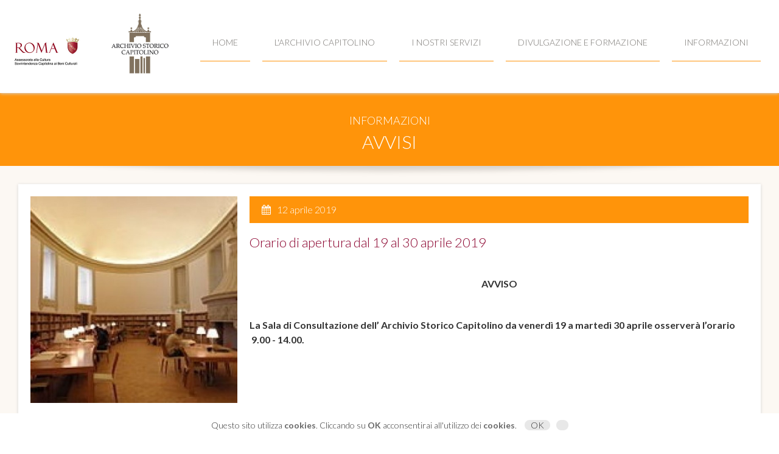

--- FILE ---
content_type: text/html
request_url: https://www.archiviocapitolino.it/bacheca.php?nid=36
body_size: 4061
content:
<!doctype html>
<html>
<head>
	
	<meta http-equiv="Content-Type" content="text/html; charset=UTF-8" /> 
	
	<title>Archivio Storico Capitolino Orario di apertura dal 19 al 30 aprile 2019</title>
	<meta name="description" content="Conservare, valorizzare e rendere consultabile la documentazione prodotta dal Comune di Roma" /> 
	<meta name="keywords" content="archivio, catalogo, catalogazione, notarile, urbano, camera capitolina, comune pontificio, biblioteca, emeroteca, romana, archivi familiari, libro d'oro, nobiltà, materiale didattico, consultazione" /> 
	<meta name="abstract" content=" Archivio Storico Capitolino di Roma Capitale" /> 
	<meta name="language" content="it" /> 
	<meta name="designer" content="Realizzazione Siti Web, E-commerce, App e Mobile" /> 

	<meta name="viewport" content="width=device-width, user-scalable=no, initial-scale=1.0, minimum-scale=1.0, maximum-scale=1.0">
	<meta name="google-site-verification" content="1LWOoNs-Ru9H46H6u8cSsHAV1n7jEJmHfwWRA-Z5EdM" />
	
	<link href='https://fonts.googleapis.com/css?family=Lato:300,400,700' rel='stylesheet' type='text/css'>

	<link rel="stylesheet" type="text/css" href="system/slidebars.css" />
	<link rel="stylesheet" type="text/css" href="system/font-awesome.css" />
	<link rel="stylesheet" type="text/css" href="system/archivio_stile.css" />
	<link rel="stylesheet" type="text/css" href="system/unslider_css.css" />
	<link rel="stylesheet" type="text/css" href="system/slimbox/slimbox.css" />
	<link rel="stylesheet" type="text/css" href="system/swiper/swiper.css" />
	
	<script type="text/javascript" src="system/js/jquery-2.1.4.min.js"></script>
	<script type="text/javascript" src="system/js/collage_plus/jquery.collagePlus.min.js"></script>
	<script type="text/javascript" src="system/js/collage_plus/jquery.removeWhitespace.min.js"></script>
	<script type="text/javascript" src="system/js/unslider.min.js"></script>
	<script type="text/javascript" src="system/swiper/swiper.min.js"></script>
	<script type="text/javascript" src="system/js/imageMapResizer.js"></script>
	<script type="text/javascript" src="system/js/archivio.js"></script>



<script type="text/javascript">
	 $(document).ready(function(e) {
		$.cookieCuttr();	
		if (jQuery.cookie('cc_cookie_decline') == "cc_cookie_decline") {
		// do nothing 
		} else {

			(function(w,d,s,l,i){w[l]=w[l]||[];w[l].push({'gtm.start':
			new Date().getTime(),event:'gtm.js'});var f=d.getElementsByTagName(s)[0],
			j=d.createElement(s),dl=l!='dataLayer'?'&l='+l:'';j.async=true;j.src=
			'https://www.googletagmanager.com/gtm.js?id='+i+dl;f.parentNode.insertBefore(j,f);
			})(window,document,'script','dataLayer','GTM-MMGQ8JM');
		}

	 });
	 
</script>

	</head>

<body>

<!-- Google Tag Manager (noscript) -->
<noscript><iframe src="https://www.googletagmanager.com/ns.html?id=GTM-MMGQ8JM"
height="0" width="0" style="display:none;visibility:hidden"></iframe></noscript>
<!-- End Google Tag Manager (noscript) -->

<a name="top"></a>
<a href="#top" class="btn_top"><i class="fa fa-angle-up"></i></a>
<div id="sb-site">

<header class="shadow">
	<div class="div_center">
		<nav>
			<img src="images/logo_roma_culture.jpg" alt="Roma Culture" />
			<h1><a href="index.php" title="Archivio Storico Capitolino "><img src="images/logo_archivio.jpg" alt="Archivio Storico Capitolino " /><span>Archivio Storico Capitolino </span></a></h1>
			<ul>
				<li><a href="index.php" title="Torna alla Homepage">Home</a></li>
				<li>
					<a href="#" title="L'Archivio Capitolino">L'Archivio Capitolino</a>
					<ul>
						<li><a href="sede.php" title="Sede e Storia">Sede e Storia</a></li>
						<li><a href="patrimonio_archivi.php" title="Archivi">Archivi</a></li>
						<li><a href="patrimonio_biblioteca.php" title="Biblioteca Romana">Biblioteca Romana</a></li>
						<li><a href="patrimonio_emeroteca.php" title="Emeroteca">Emeroteca</a></li>
						<li><a href="english.php" title="English Summary">English Summary</a></li>
					</ul>
				</li>
				<li>
					<a href="#" title="I nostri servizi">I nostri servizi</a>
					<ul>
						<li><a href="servizi_sala_studio.php" title="Sala studio">Sala studio</a></li>
						<li><a href="servizi_fotoriproduzione.php" title="Fotoriproduzione">Fotoriproduzione</a></li>
						<li><a href="servizi_commissione_scarto.php" title="Commissione scarto">Commissione scarto</a></li>
						<li><a href="servizi_archivi_deposito.php" title="Archivi di deposito e correnti">Archivi di deposito e correnti</a></li>
						<li><a href="servizi_visita.php" title="Visita l'Archivio Storico Capitolino">Visita l'Archivio Storico Capitolino</a>
						
					</ul>
				</li>
				<li>
					<a href="#" title="Divulgazione e Formazione">Divulgazione e Formazione</a>
					<ul>
						<li><a href="attivita_didattiche.php" title="Attività Didattiche">Attività Didattiche</a></li>
						<li><a href="stage_tirocini.php" title="Stage e tirocini">Stage e tirocini</a></li>
						<li><a href="alternanza_scuola_lavoro.php" title="Alternanza scuola e lavoro">Alternanza scuola lavoro</a></li>
					</ul>
				</li>
				<li>
					<a href="#" title="Informazioni">Informazioni</a>
					<ul>
						<li><a href="bacheca.php" title="Avvisi">Avvisi</a></li>
						<li><a href="eventi.php" title="Notizie ed eventi">Notizie ed eventi</a></li>
						<li><a href="uffici.php" title="Uffici">Uffici</a></li>
						<li><a href="contatti.php" title="Contatti">Contatti</a></li>
					</ul>
				</li>
			</ul>
			<div class="sb-toggle-right"><span>Menù</span><i class="fa fa-bars"></i></div>	
		</nav>	
	</div>
</header><section id="sec_content" class="sec_tan">

	<h2 class="sec_orange"><span>Informazioni</span><br />Avvisi</h2>
	<img src="images/shadow_bottom.png" alt="Shadow" />
	<div class="div_center">
		<div class="grid_100">
			<article class="shadow">
								<div class="grid_30">
					<a href="/files/news/bacheca-7.jpg" rel="lightbox[]" title="">
						<img src="system/thumb.php?image=/files/news/bacheca-7.jpg&amp;w=500&amp;crop=t" alt="" />
					</a>
				</div>
				<div class="grid_70">
									<p class="article_date"><i class="fa fa-calendar"></i>12 aprile 2019</p>
					<hgroup>
						<h3>Orario di apertura dal 19 al 30 aprile 2019</h3>
											</hgroup>

					<p style="text-align: center;">&nbsp;</p>
<p style="text-align: center;"><strong>AVVISO</strong></p>
<p><strong>&nbsp;</strong></p>
<p><strong>La Sala di Consultazione dell&rsquo; Archivio Storico Capitolino da venerd&igrave; 19 a marted&igrave; 30 aprile osserver&agrave; l&rsquo;orario &nbsp;9.00 - 14.00.</strong></p>
					

					
									</div>
			</article>
	


		</div>
	</div>
		
					<div class="div_center">
		<h2 class="c_orange">Archivio Comunicazioni</h2>
				<img src="images/shadow_bottom.png" alt="Shadow" />
					<div class="grid_25">
				<article class="shadow">
					
					<div class="grid_100">
												<a href="bacheca.php?nid=105">
							<img src="system/thumb.php?image=/files/news/sfondo-7.jpg&amp;w=300&amp;h=300&amp;crop=t" alt="" />
						</a>
											</div>
					<div class="grid_100">
						<p class="article_date"><i class="fa fa-calendar"></i>15 gennaio 2026						<hgroup>
							<h3>MODALITÁ DI ACCESSO AL PUBBLICO</h3>
													</hgroup>
					</div>
					<a href="bacheca.php?nid=105" class="btn_gen"><span>Leggi il dettaglio</span><i class="fa fa-angle-right"></i></a>
				</article>
			</div>
						<div class="grid_25">
				<article class="shadow">
					
					<div class="grid_100">
												<a href="bacheca.php?nid=104">
							<img src="system/thumb.php?image=/files/news/sfondo_bacheca-29.jpg&amp;w=300&amp;h=300&amp;crop=t" alt="" />
						</a>
											</div>
					<div class="grid_100">
						<p class="article_date"><i class="fa fa-calendar"></i>07 gennaio 2026						<hgroup>
							<h3>MODALITÁ DI ACCESSO AL PUBBLICO</h3>
													</hgroup>
					</div>
					<a href="bacheca.php?nid=104" class="btn_gen"><span>Leggi il dettaglio</span><i class="fa fa-angle-right"></i></a>
				</article>
			</div>
						<div class="grid_25">
				<article class="shadow">
					
					<div class="grid_100">
												<a href="bacheca.php?nid=103">
							<img src="system/thumb.php?image=/files/news/sfondo-6.jpg&amp;w=300&amp;h=300&amp;crop=t" alt="" />
						</a>
											</div>
					<div class="grid_100">
						<p class="article_date"><i class="fa fa-calendar"></i>29 dicembre 2025						<hgroup>
							<h3>MODALITÁ DI ACCESSO AL PUBBLICO</h3>
													</hgroup>
					</div>
					<a href="bacheca.php?nid=103" class="btn_gen"><span>Leggi il dettaglio</span><i class="fa fa-angle-right"></i></a>
				</article>
			</div>
						<div class="grid_25">
				<article class="shadow">
					
					<div class="grid_100">
												<a href="bacheca.php?nid=102">
							<img src="system/thumb.php?image=/files/news/sfondo_bacheca-28.jpg&amp;w=300&amp;h=300&amp;crop=t" alt="" />
						</a>
											</div>
					<div class="grid_100">
						<p class="article_date"><i class="fa fa-calendar"></i>15 dicembre 2025						<hgroup>
							<h3>MODALITÁ DI ACCESSO AL PUBBLICO</h3>
													</hgroup>
					</div>
					<a href="bacheca.php?nid=102" class="btn_gen"><span>Leggi il dettaglio</span><i class="fa fa-angle-right"></i></a>
				</article>
			</div>
						<div class="grid_25">
				<article class="shadow">
					
					<div class="grid_100">
												<a href="bacheca.php?nid=101">
							<img src="system/thumb.php?image=/files/news/sfondo_bacheca-27.jpg&amp;w=300&amp;h=300&amp;crop=t" alt="" />
						</a>
											</div>
					<div class="grid_100">
						<p class="article_date"><i class="fa fa-calendar"></i>09 dicembre 2025						<hgroup>
							<h3>MODALITÁ DI ACCESSO AL PUBBLICO</h3>
													</hgroup>
					</div>
					<a href="bacheca.php?nid=101" class="btn_gen"><span>Leggi il dettaglio</span><i class="fa fa-angle-right"></i></a>
				</article>
			</div>
						<div class="grid_25">
				<article class="shadow">
					
					<div class="grid_100">
												<a href="bacheca.php?nid=100">
							<img src="system/thumb.php?image=/files/news/sfondo_bacheca-26.jpg&amp;w=300&amp;h=300&amp;crop=t" alt="" />
						</a>
											</div>
					<div class="grid_100">
						<p class="article_date"><i class="fa fa-calendar"></i>03 dicembre 2025						<hgroup>
							<h3>MODALITÁ DI ACCESSO AL PUBBLICO</h3>
													</hgroup>
					</div>
					<a href="bacheca.php?nid=100" class="btn_gen"><span>Leggi il dettaglio</span><i class="fa fa-angle-right"></i></a>
				</article>
			</div>
						<div class="grid_25">
				<article class="shadow">
					
					<div class="grid_100">
												<a href="bacheca.php?nid=99">
							<img src="system/thumb.php?image=/files/news/sfondo_bacheca-25.jpg&amp;w=300&amp;h=300&amp;crop=t" alt="" />
						</a>
											</div>
					<div class="grid_100">
						<p class="article_date"><i class="fa fa-calendar"></i>26 novembre 2025						<hgroup>
							<h3>MODALITÁ DI ACCESSO AL PUBBLICO</h3>
													</hgroup>
					</div>
					<a href="bacheca.php?nid=99" class="btn_gen"><span>Leggi il dettaglio</span><i class="fa fa-angle-right"></i></a>
				</article>
			</div>
						<div class="grid_25">
				<article class="shadow">
					
					<div class="grid_100">
												<a href="bacheca.php?nid=98">
							<img src="system/thumb.php?image=/files/news/sfondo_bacheca-24.jpg&amp;w=300&amp;h=300&amp;crop=t" alt="" />
						</a>
											</div>
					<div class="grid_100">
						<p class="article_date"><i class="fa fa-calendar"></i>25 novembre 2025						<hgroup>
							<h3>MODALITÁ DI ACCESSO AL PUBBLICO</h3>
													</hgroup>
					</div>
					<a href="bacheca.php?nid=98" class="btn_gen"><span>Leggi il dettaglio</span><i class="fa fa-angle-right"></i></a>
				</article>
			</div>
						<div class="grid_25">
				<article class="shadow">
					
					<div class="grid_100">
												<a href="bacheca.php?nid=97">
							<img src="system/thumb.php?image=/files/news/sfondo-5.jpg&amp;w=300&amp;h=300&amp;crop=t" alt="" />
						</a>
											</div>
					<div class="grid_100">
						<p class="article_date"><i class="fa fa-calendar"></i>13 novembre 2025						<hgroup>
							<h3>MODALITÁ DI ACCESSO AL PUBBLICO</h3>
													</hgroup>
					</div>
					<a href="bacheca.php?nid=97" class="btn_gen"><span>Leggi il dettaglio</span><i class="fa fa-angle-right"></i></a>
				</article>
			</div>
						<div class="grid_25">
				<article class="shadow">
					
					<div class="grid_100">
												<a href="bacheca.php?nid=96">
							<img src="system/thumb.php?image=/files/news/sfondo-4.jpg&amp;w=300&amp;h=300&amp;crop=t" alt="" />
						</a>
											</div>
					<div class="grid_100">
						<p class="article_date"><i class="fa fa-calendar"></i>06 novembre 2025						<hgroup>
							<h3>MODALITÁ DI ACCESSO AL PUBBLICO</h3>
													</hgroup>
					</div>
					<a href="bacheca.php?nid=96" class="btn_gen"><span>Leggi il dettaglio</span><i class="fa fa-angle-right"></i></a>
				</article>
			</div>
						<div id="paging">					<div class="btn_gen btn_green pag_back_off"><i class="fa fa-angle-left"></i><span>Indietro</span></div>
								<div id="pag_center">
					<ul>
													<li><a href="?page=1&amp;nid=36#archive" class="page_current"><span>1</span></a></li>
													<li><a href="?page=2&amp;nid=36#archive" class=""><span>2</span></a></li>
													<li><a href="?page=3&amp;nid=36#archive" class=""><span>3</span></a></li>
													<li><a href="?page=4&amp;nid=36#archive" class=""><span>4</span></a></li>
													<li><a href="?page=5&amp;nid=36#archive" class=""><span>5</span></a></li>
													<li><a href="?page=6&amp;nid=36#archive" class=""><span>6</span></a></li>
													<li><a href="?page=7&amp;nid=36#archive" class=""><span>7</span></a></li>
													<li><a href="?page=8&amp;nid=36#archive" class=""><span>8</span></a></li>
											</ul>
				</div>
									<a href="?page=2&amp;nid=36" class="btn_gen btn_green pag_next"><span>Avanti</span><i class="fa fa-angle-right"></i></a>
				</div>

		
		</div>
	



	</div>

</section>
<section id="sec_home">
	<div class="grid_100 sec_gray">
		<div class="div_center">
			<div class="grid_33">
				<div class="box_home shadow">
					<h2>Archivi e Biblioteca</h2>
					<div class="box shadow">
						<div class="grid_100">
							<img src="images/img_patrimonio.jpg" alt="Archivio Storico Capitolino - Patrimonio" />
						</div>
						<div class="grid_100">
							<p>
								L'Archivio Storico Capitolino è luogo di ricerca per chi ha il desiderio di approfondire la conoscenza della città di Roma, dell'istituzione comunale e della sua storia. 
							</p>
						</div>
						<a href="patrimonio.php" class="btn_gen btn_green"><span>Le nostre risorse</span><i class="fa fa-angle-right"></i></a>
					</div>
				</div>
			</div>
			<div class="grid_33">
				<div class="box_home shadow">
					<h2>Archivi Digitali</h2>
					<div class="box shadow">
						<div class="grid_100">
							<img src="images/img_archivi_digitali.jpg" alt="Archivio Storico Capitolino - Archivi Digitali" />
						</div>
						<div class="grid_100">
							<p>
								Per conservare in maniera ottimale il materiale a rischio di deterioramento e fornire agli utenti la possibilità della consultazione di documenti pregiati.
							</p>
						</div>
					<a href="archivi_digitali.php" class="btn_gen btn_green"><span>Consulta gli Archivi</span><i class="fa fa-angle-right"></i></a>
					</div>
				</div>
			</div>
			<div class="grid_33">
				<div class="box_home shadow">
					<h2>Collana Editoriale</h2>
					<div class="box shadow">
						<div class="grid_100">
							<img src="images/img_carte_scoperte.jpg" alt="Archivio Storico Capitolino - Collana Editoriale" />
						</div>
						<div class="grid_100">
							<p>
								Nell'ambito delle azioni per la valorizzazione del proprio patrimonio archivistico e bibliografico, l'Archivio Storico Capitolino rinnova il suo progetto editoriale per la pubblicazione in formato e-book e la diffusione gratuita di fonti e strumenti relativi ai fondi custoditi.
							</p>
						</div>
						<a href="collana_editoriale.php" class="btn_gen btn_green"><span>Scopri di più</span><i class="fa fa-angle-right"></i></a>
					</div>
				</div>
			</div>

		</div>
		<img src="images/shadow_top.png" alt="Shadow" />
	</div>
</section>

<footer class="sec_red">
	<div class="div_center">
		<div class="grid_25">
			<h2>L'Archivio Capitolino</h2>
			<ul>
				<li><a href="sede.php" title="Sede e Storia">Sede e Storia</a></li>
				<li><a href="patrimonio_archivi.php" title="Archivi">Archivi</a></li>
				<li><a href="patrimonio_biblioteca.php" title="Biblioteca Romana">Biblioteca Romana</a></li>
				<li><a href="patrimonio_emeroteca.php" title="Emeroteca">Emeroteca</a></li>
				<li><a href="english.php" title="English Summary">English Summary</a></li>
			</ul>
		</div>

		<div class="grid_25">
			<h2>I nostri servizi</h2>
			<ul>
				<li><a href="servizi_sala_studio.php" title="Sala studio">Sala studio</a></li>
				<li><a href="servizi_fotoriproduzione.php" title="Fotoriproduzione">Fotoriproduzione</a></li>
				<li><a href="servizi_commissione_scarto.php" title="Commissione scarto">Commissione scarto</a></li>
				<li><a href="servizi_archivi_deposito.php" title="Archivi di deposito e correnti">Archivi di deposito e correnti</a></li>
			</ul>
		</div>

		<div class="grid_25">
			<h2>Divulgazione e Formazione</h2>
			<ul>
				<li><a href="attivita_didattiche.php" title="Attivita Didattiche">Attivita Didattiche</a></li>
				<li><a href="stage_tirocini.php" title="Stage e tirocini">Stage e tirocini</a></li>
				<li><a href="alternanza_scuola_lavoro.php" title="Alternanza scuola lavoro">Alternanza scuola lavoro</a></li>
			</ul>
		</div>
		<div class="grid_25">
			<h2>Informazioni</h2>
			<ul>
				<li><a href="bacheca.php" title="Avvisi">Avvisi</a></li>
				<li><a href="eventi.php" title="Notizie ed eventi">Notizie ed eventi</a></li>
				<li><a href="uffici.php" title="Uffici">Uffici</a></li>
				<li><a href="contatti.php" title="Contatti">Contatti</a></li>
			</ul>
		</div>
	</div>

	<div class="footer_service">
		<div class="div_center">
			<div class="grid_50">
				<img src="images/logo_archivio.jpg" alt="Archivio Storico Capitolino" />
				<p>
					© 2004-2016 Archivio Storico Capitolino<br />
					Piazza dell'Orologio, 4 - 00186 Roma<br /> 
					06 67 10 81 00 <br />
					<a href="/cdn-cgi/l/email-protection#96f7e4f5feffe0fff9b8f5f7e6ffe2f9fafff8f9d6f5f9fbe3f8f3b8e4f9fbf7b8ffe2"><span class="__cf_email__" data-cfemail="2b4a594843425d424405484a5b425f44474245446b4844465e454e055944464a05425f">[email&#160;protected]</span></a><br />
					<a href="#">Informazioni Legali e sulla Privacy</a>
				</p>
			</div>

			<div class="grid_50">
				<a href="https://culture.roma.it/" target="_blank" title="Roma Culture - Sovrintendenza Capitolina ai Beni Culturali">
					<img src="images/logo_roma_culture.jpg" alt="Roma Culture" />
				</a>
			</div>
		</div>
	</div>
	<!--
	<div class="footer_credits">
		<a href="credits.php">Credits</a>
	</div>-->
</footer>


</div>
<div class="sb-slidebar sb-right">
		<nav>
			<h1><a href="index.php" title="Archivio Storico Capitolino ">
				<img src="images/logo_archivio.jpg" alt="Archivio Storico Capitolino " /><span>Archivio Storico Capitolino </span>
			</a></h1>
			<ul>
				<li><a href="index.php" title="Torna alla Homepage">Home</a></li>
				<li>
					<a href="#" title="L'Archivio Capitolino">L'Archivio Capitolino</a>
					<ul>
						<li><a href="sede.php" title="Sede e Storia">Sede e Storia</a></li>
						<li><a href="patrimonio_archivi.php" title="Archivi">Archivi</a></li>
						<li><a href="patrimonio_biblioteca.php" title="Biblioteca Romana">Biblioteca Romana</a></li>
						<li><a href="patrimonio_emeroteca.php" title="Emeroteca">Emeroteca</a></li>
						<li><a href="english.php" title="English Summary">English Summary</a></li>
					</ul>
				</li>
				<li>
					<a href="#" title="I nostri servizi">I nostri servizi</a>
					<ul>
						<li><a href="servizi_sala_studio.php" title="Sala studio">Sala studio</a></li>
						<li><a href="servizi_fotoriproduzione.php" title="Fotoriproduzione">Fotoriproduzione</a></li>
						<li><a href="servizi_commissione_scarto.php" title="Commissione scarto">Commissione scarto</a></li>
						<li><a href="servizi_archivi_deposito.php" title="Archivi di deposito e correnti">Archivi di deposito e correnti</a></li>
					</ul>
				</li>
				<li>
					<a href="#" title="Divulgazione e Formazione">Divulgazione e Formazione</a>
					<ul>
						<li><a href="attivita_didattiche.php" title="Attivita Didattiche">Attivita Didattiche</a></li>
						<li><a href="stage_tirocini.php" title="Stage e tirocini">Stage e tirocini</a></li>
						<li><a href="alternanza_scuola_lavoro.php" title="Alternanza scuola lavoro">Alternanza scuola lavoro</a></li>
					</ul>
				</li>
				<li>
					<a href="#" title="Informazioni">Informazioni</a>
					<ul>
						<li><a href="bacheca.php" title="Avvisi">Avvisi</a></li>
						<li><a href="eventi.php" title="Notizie ed eventi">Notizie ed eventi</a></li>
						<li><a href="uffici.php" title="Uffici">Uffici</a></li>
						<li><a href="contatti.php" title="Contatti">Contatti</a></li>
					</ul>
				</li>
			</ul>
		</nav>	
</div>
<div></div>

<script data-cfasync="false" src="/cdn-cgi/scripts/5c5dd728/cloudflare-static/email-decode.min.js"></script><script type="text/javascript" src="system/js/slidebars.js"></script>
<script type="text/javascript" src="system/js/jquery.cookie.js"></script>
<script type="text/javascript" src="system/js/jquery.cookiecuttr.js"></script>
<script type="text/javascript" src="system/slimbox/slimbox.js"></script>

<script type="text/javascript" src="system/js/common.2.4.js"></script>


<script defer src="https://static.cloudflareinsights.com/beacon.min.js/vcd15cbe7772f49c399c6a5babf22c1241717689176015" integrity="sha512-ZpsOmlRQV6y907TI0dKBHq9Md29nnaEIPlkf84rnaERnq6zvWvPUqr2ft8M1aS28oN72PdrCzSjY4U6VaAw1EQ==" data-cf-beacon='{"version":"2024.11.0","token":"5a5be6027b6440a58f52ac41c8a750f2","r":1,"server_timing":{"name":{"cfCacheStatus":true,"cfEdge":true,"cfExtPri":true,"cfL4":true,"cfOrigin":true,"cfSpeedBrain":true},"location_startswith":null}}' crossorigin="anonymous"></script>
</body>
</html>



--- FILE ---
content_type: application/javascript
request_url: https://www.archiviocapitolino.it/system/js/archivio.js
body_size: 300
content:
// JavaScript Document
$winWidth = $(window).width();
$winHeight = $(window).height();

$(document).ready(function(e) {
	$('a[href=#top]').click(function()
	{
		$('html, body').animate({scrollTop:0}, 'slow');
		return false;
	});	
	
	function scrollToAnchor(aClass){
		var aName = $("a[name='"+ aClass +"']");
		$('html,body').animate({scrollTop: aName.offset().top},'slow');
	}
	
	$(window).scroll(function() {
		if ($(window).scrollTop() ){
			$('header').addClass('sticky');
		} else {
			$('header').removeClass('sticky');
		}
	});

	$(window).scroll(function() {
		if ($(window).scrollTop()){
			$('.btn_top').fadeIn();
		} else {
			$('.btn_top').fadeOut();
		}
	});	


	$.slidebars({
		disableOver:899,
		hideControlClasses: true, 
	});

	$('a', '.sb-slidebar ul:first-of-type').click(function(){
		console.log(this);
		$(this).next('ul').slideToggle();

	})

	$(window).load(function() {
		collage();
	 });

});

// All images need to be loaded for this plugin to work so
// we end up waiting for the whole window to load in this example
$(window).load(function() {
    $(document).ready(function(){
        collage();
    });
});



// Here we apply the actual CollagePlus plugin
function collage() {
    $('.Collage').removeWhitespace().collagePlus(
        {
            'fadeSpeed'     : 2000,
            'targetHeight'  : 200
        }
    );
};

// This is just for the case that the browser window is resized
var resizeTimer = null;
$(window).bind('resize', function() {
    // hide all the images until we resize them
    $('.Collage .Image_Wrapper').css("opacity", 0);
    // set a timer to re-apply the plugin
    if (resizeTimer) clearTimeout(resizeTimer);
    resizeTimer = setTimeout(collage, 200);

});

